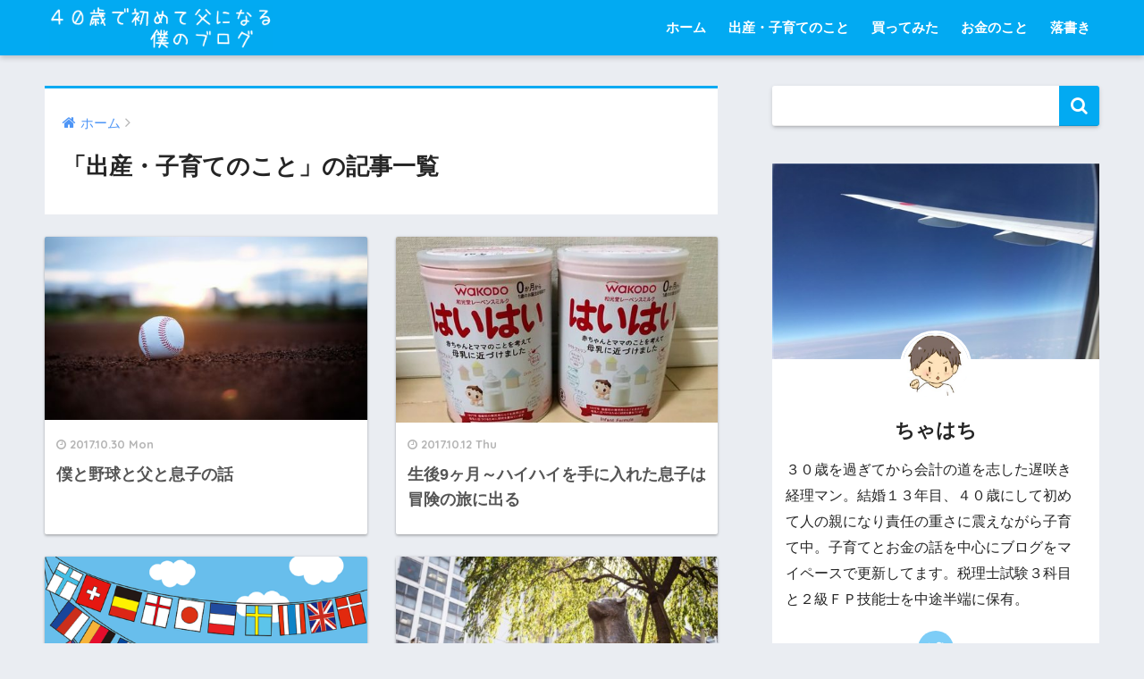

--- FILE ---
content_type: text/html; charset=UTF-8
request_url: https://www.forty-to-son.com/entry/category/birth-parenting/page/2
body_size: 10569
content:
<!doctype html>
<!--[if lt IE 7]><html lang="ja" class="no-js lt-ie9 lt-ie8 lt-ie7"><![endif]-->
<!--[if (IE 7)&!(IEMobile)]><html lang="ja" class="no-js lt-ie9 lt-ie8"><![endif]-->
<!--[if (IE 8)&!(IEMobile)]><html lang="ja" class="no-js lt-ie9"><![endif]-->
<!--[if gt IE 8]><!--> <html lang="ja" class="no-js"><!--<![endif]-->
	<head>
		<meta charset="utf-8">
		<meta http-equiv="X-UA-Compatible" content="IE=edge">
		<meta name="HandheldFriendly" content="True">
		<meta name="MobileOptimized" content="320">
		<meta name="viewport" content="width=device-width, initial-scale=1"/>
		<meta name="msapplication-TileColor" content="#02aaf2">
        <meta name="theme-color" content="#02aaf2">
		<link rel="pingback" href="https://www.forty-to-son.com/xmlrpc.php">
		<title>「出産・子育てのこと」の記事一覧 | ページ 2 | 40歳で初めて父になる僕のブログ</title>
<meta name='robots' content='max-image-preview:large' />
<link rel='dns-prefetch' href='//secure.gravatar.com' />
<link rel='dns-prefetch' href='//stats.wp.com' />
<link rel='dns-prefetch' href='//ajax.googleapis.com' />
<link rel='dns-prefetch' href='//fonts.googleapis.com' />
<link rel='dns-prefetch' href='//v0.wordpress.com' />
<link rel="alternate" type="application/rss+xml" title="40歳で初めて父になる僕のブログ &raquo; フィード" href="https://www.forty-to-son.com/feed" />
<link rel="alternate" type="application/rss+xml" title="40歳で初めて父になる僕のブログ &raquo; コメントフィード" href="https://www.forty-to-son.com/comments/feed" />
<script type="text/javascript">
window._wpemojiSettings = {"baseUrl":"https:\/\/s.w.org\/images\/core\/emoji\/14.0.0\/72x72\/","ext":".png","svgUrl":"https:\/\/s.w.org\/images\/core\/emoji\/14.0.0\/svg\/","svgExt":".svg","source":{"concatemoji":"https:\/\/www.forty-to-son.com\/wp-includes\/js\/wp-emoji-release.min.js"}};
/*! This file is auto-generated */
!function(i,n){var o,s,e;function c(e){try{var t={supportTests:e,timestamp:(new Date).valueOf()};sessionStorage.setItem(o,JSON.stringify(t))}catch(e){}}function p(e,t,n){e.clearRect(0,0,e.canvas.width,e.canvas.height),e.fillText(t,0,0);var t=new Uint32Array(e.getImageData(0,0,e.canvas.width,e.canvas.height).data),r=(e.clearRect(0,0,e.canvas.width,e.canvas.height),e.fillText(n,0,0),new Uint32Array(e.getImageData(0,0,e.canvas.width,e.canvas.height).data));return t.every(function(e,t){return e===r[t]})}function u(e,t,n){switch(t){case"flag":return n(e,"\ud83c\udff3\ufe0f\u200d\u26a7\ufe0f","\ud83c\udff3\ufe0f\u200b\u26a7\ufe0f")?!1:!n(e,"\ud83c\uddfa\ud83c\uddf3","\ud83c\uddfa\u200b\ud83c\uddf3")&&!n(e,"\ud83c\udff4\udb40\udc67\udb40\udc62\udb40\udc65\udb40\udc6e\udb40\udc67\udb40\udc7f","\ud83c\udff4\u200b\udb40\udc67\u200b\udb40\udc62\u200b\udb40\udc65\u200b\udb40\udc6e\u200b\udb40\udc67\u200b\udb40\udc7f");case"emoji":return!n(e,"\ud83e\udef1\ud83c\udffb\u200d\ud83e\udef2\ud83c\udfff","\ud83e\udef1\ud83c\udffb\u200b\ud83e\udef2\ud83c\udfff")}return!1}function f(e,t,n){var r="undefined"!=typeof WorkerGlobalScope&&self instanceof WorkerGlobalScope?new OffscreenCanvas(300,150):i.createElement("canvas"),a=r.getContext("2d",{willReadFrequently:!0}),o=(a.textBaseline="top",a.font="600 32px Arial",{});return e.forEach(function(e){o[e]=t(a,e,n)}),o}function t(e){var t=i.createElement("script");t.src=e,t.defer=!0,i.head.appendChild(t)}"undefined"!=typeof Promise&&(o="wpEmojiSettingsSupports",s=["flag","emoji"],n.supports={everything:!0,everythingExceptFlag:!0},e=new Promise(function(e){i.addEventListener("DOMContentLoaded",e,{once:!0})}),new Promise(function(t){var n=function(){try{var e=JSON.parse(sessionStorage.getItem(o));if("object"==typeof e&&"number"==typeof e.timestamp&&(new Date).valueOf()<e.timestamp+604800&&"object"==typeof e.supportTests)return e.supportTests}catch(e){}return null}();if(!n){if("undefined"!=typeof Worker&&"undefined"!=typeof OffscreenCanvas&&"undefined"!=typeof URL&&URL.createObjectURL&&"undefined"!=typeof Blob)try{var e="postMessage("+f.toString()+"("+[JSON.stringify(s),u.toString(),p.toString()].join(",")+"));",r=new Blob([e],{type:"text/javascript"}),a=new Worker(URL.createObjectURL(r),{name:"wpTestEmojiSupports"});return void(a.onmessage=function(e){c(n=e.data),a.terminate(),t(n)})}catch(e){}c(n=f(s,u,p))}t(n)}).then(function(e){for(var t in e)n.supports[t]=e[t],n.supports.everything=n.supports.everything&&n.supports[t],"flag"!==t&&(n.supports.everythingExceptFlag=n.supports.everythingExceptFlag&&n.supports[t]);n.supports.everythingExceptFlag=n.supports.everythingExceptFlag&&!n.supports.flag,n.DOMReady=!1,n.readyCallback=function(){n.DOMReady=!0}}).then(function(){return e}).then(function(){var e;n.supports.everything||(n.readyCallback(),(e=n.source||{}).concatemoji?t(e.concatemoji):e.wpemoji&&e.twemoji&&(t(e.twemoji),t(e.wpemoji)))}))}((window,document),window._wpemojiSettings);
</script>
<style type="text/css">
img.wp-smiley,
img.emoji {
	display: inline !important;
	border: none !important;
	box-shadow: none !important;
	height: 1em !important;
	width: 1em !important;
	margin: 0 0.07em !important;
	vertical-align: -0.1em !important;
	background: none !important;
	padding: 0 !important;
}
</style>
	<link rel='stylesheet' id='wp-block-library-css' href='https://www.forty-to-son.com/wp-includes/css/dist/block-library/style.min.css' type='text/css' media='all' />
<style id='wp-block-library-inline-css' type='text/css'>
.has-text-align-justify{text-align:justify;}
</style>
<link rel='stylesheet' id='mediaelement-css' href='https://www.forty-to-son.com/wp-includes/js/mediaelement/mediaelementplayer-legacy.min.css' type='text/css' media='all' />
<link rel='stylesheet' id='wp-mediaelement-css' href='https://www.forty-to-son.com/wp-includes/js/mediaelement/wp-mediaelement.min.css' type='text/css' media='all' />
<style id='jetpack-sharing-buttons-style-inline-css' type='text/css'>
.jetpack-sharing-buttons__services-list{display:flex;flex-direction:row;flex-wrap:wrap;gap:0;list-style-type:none;margin:5px;padding:0}.jetpack-sharing-buttons__services-list.has-small-icon-size{font-size:12px}.jetpack-sharing-buttons__services-list.has-normal-icon-size{font-size:16px}.jetpack-sharing-buttons__services-list.has-large-icon-size{font-size:24px}.jetpack-sharing-buttons__services-list.has-huge-icon-size{font-size:36px}@media print{.jetpack-sharing-buttons__services-list{display:none!important}}.editor-styles-wrapper .wp-block-jetpack-sharing-buttons{gap:0;padding-inline-start:0}ul.jetpack-sharing-buttons__services-list.has-background{padding:1.25em 2.375em}
</style>
<style id='classic-theme-styles-inline-css' type='text/css'>
/*! This file is auto-generated */
.wp-block-button__link{color:#fff;background-color:#32373c;border-radius:9999px;box-shadow:none;text-decoration:none;padding:calc(.667em + 2px) calc(1.333em + 2px);font-size:1.125em}.wp-block-file__button{background:#32373c;color:#fff;text-decoration:none}
</style>
<style id='global-styles-inline-css' type='text/css'>
body{--wp--preset--color--black: #000000;--wp--preset--color--cyan-bluish-gray: #abb8c3;--wp--preset--color--white: #ffffff;--wp--preset--color--pale-pink: #f78da7;--wp--preset--color--vivid-red: #cf2e2e;--wp--preset--color--luminous-vivid-orange: #ff6900;--wp--preset--color--luminous-vivid-amber: #fcb900;--wp--preset--color--light-green-cyan: #7bdcb5;--wp--preset--color--vivid-green-cyan: #00d084;--wp--preset--color--pale-cyan-blue: #8ed1fc;--wp--preset--color--vivid-cyan-blue: #0693e3;--wp--preset--color--vivid-purple: #9b51e0;--wp--preset--gradient--vivid-cyan-blue-to-vivid-purple: linear-gradient(135deg,rgba(6,147,227,1) 0%,rgb(155,81,224) 100%);--wp--preset--gradient--light-green-cyan-to-vivid-green-cyan: linear-gradient(135deg,rgb(122,220,180) 0%,rgb(0,208,130) 100%);--wp--preset--gradient--luminous-vivid-amber-to-luminous-vivid-orange: linear-gradient(135deg,rgba(252,185,0,1) 0%,rgba(255,105,0,1) 100%);--wp--preset--gradient--luminous-vivid-orange-to-vivid-red: linear-gradient(135deg,rgba(255,105,0,1) 0%,rgb(207,46,46) 100%);--wp--preset--gradient--very-light-gray-to-cyan-bluish-gray: linear-gradient(135deg,rgb(238,238,238) 0%,rgb(169,184,195) 100%);--wp--preset--gradient--cool-to-warm-spectrum: linear-gradient(135deg,rgb(74,234,220) 0%,rgb(151,120,209) 20%,rgb(207,42,186) 40%,rgb(238,44,130) 60%,rgb(251,105,98) 80%,rgb(254,248,76) 100%);--wp--preset--gradient--blush-light-purple: linear-gradient(135deg,rgb(255,206,236) 0%,rgb(152,150,240) 100%);--wp--preset--gradient--blush-bordeaux: linear-gradient(135deg,rgb(254,205,165) 0%,rgb(254,45,45) 50%,rgb(107,0,62) 100%);--wp--preset--gradient--luminous-dusk: linear-gradient(135deg,rgb(255,203,112) 0%,rgb(199,81,192) 50%,rgb(65,88,208) 100%);--wp--preset--gradient--pale-ocean: linear-gradient(135deg,rgb(255,245,203) 0%,rgb(182,227,212) 50%,rgb(51,167,181) 100%);--wp--preset--gradient--electric-grass: linear-gradient(135deg,rgb(202,248,128) 0%,rgb(113,206,126) 100%);--wp--preset--gradient--midnight: linear-gradient(135deg,rgb(2,3,129) 0%,rgb(40,116,252) 100%);--wp--preset--font-size--small: 13px;--wp--preset--font-size--medium: 20px;--wp--preset--font-size--large: 36px;--wp--preset--font-size--x-large: 42px;--wp--preset--spacing--20: 0.44rem;--wp--preset--spacing--30: 0.67rem;--wp--preset--spacing--40: 1rem;--wp--preset--spacing--50: 1.5rem;--wp--preset--spacing--60: 2.25rem;--wp--preset--spacing--70: 3.38rem;--wp--preset--spacing--80: 5.06rem;--wp--preset--shadow--natural: 6px 6px 9px rgba(0, 0, 0, 0.2);--wp--preset--shadow--deep: 12px 12px 50px rgba(0, 0, 0, 0.4);--wp--preset--shadow--sharp: 6px 6px 0px rgba(0, 0, 0, 0.2);--wp--preset--shadow--outlined: 6px 6px 0px -3px rgba(255, 255, 255, 1), 6px 6px rgba(0, 0, 0, 1);--wp--preset--shadow--crisp: 6px 6px 0px rgba(0, 0, 0, 1);}:where(.is-layout-flex){gap: 0.5em;}:where(.is-layout-grid){gap: 0.5em;}body .is-layout-flow > .alignleft{float: left;margin-inline-start: 0;margin-inline-end: 2em;}body .is-layout-flow > .alignright{float: right;margin-inline-start: 2em;margin-inline-end: 0;}body .is-layout-flow > .aligncenter{margin-left: auto !important;margin-right: auto !important;}body .is-layout-constrained > .alignleft{float: left;margin-inline-start: 0;margin-inline-end: 2em;}body .is-layout-constrained > .alignright{float: right;margin-inline-start: 2em;margin-inline-end: 0;}body .is-layout-constrained > .aligncenter{margin-left: auto !important;margin-right: auto !important;}body .is-layout-constrained > :where(:not(.alignleft):not(.alignright):not(.alignfull)){max-width: var(--wp--style--global--content-size);margin-left: auto !important;margin-right: auto !important;}body .is-layout-constrained > .alignwide{max-width: var(--wp--style--global--wide-size);}body .is-layout-flex{display: flex;}body .is-layout-flex{flex-wrap: wrap;align-items: center;}body .is-layout-flex > *{margin: 0;}body .is-layout-grid{display: grid;}body .is-layout-grid > *{margin: 0;}:where(.wp-block-columns.is-layout-flex){gap: 2em;}:where(.wp-block-columns.is-layout-grid){gap: 2em;}:where(.wp-block-post-template.is-layout-flex){gap: 1.25em;}:where(.wp-block-post-template.is-layout-grid){gap: 1.25em;}.has-black-color{color: var(--wp--preset--color--black) !important;}.has-cyan-bluish-gray-color{color: var(--wp--preset--color--cyan-bluish-gray) !important;}.has-white-color{color: var(--wp--preset--color--white) !important;}.has-pale-pink-color{color: var(--wp--preset--color--pale-pink) !important;}.has-vivid-red-color{color: var(--wp--preset--color--vivid-red) !important;}.has-luminous-vivid-orange-color{color: var(--wp--preset--color--luminous-vivid-orange) !important;}.has-luminous-vivid-amber-color{color: var(--wp--preset--color--luminous-vivid-amber) !important;}.has-light-green-cyan-color{color: var(--wp--preset--color--light-green-cyan) !important;}.has-vivid-green-cyan-color{color: var(--wp--preset--color--vivid-green-cyan) !important;}.has-pale-cyan-blue-color{color: var(--wp--preset--color--pale-cyan-blue) !important;}.has-vivid-cyan-blue-color{color: var(--wp--preset--color--vivid-cyan-blue) !important;}.has-vivid-purple-color{color: var(--wp--preset--color--vivid-purple) !important;}.has-black-background-color{background-color: var(--wp--preset--color--black) !important;}.has-cyan-bluish-gray-background-color{background-color: var(--wp--preset--color--cyan-bluish-gray) !important;}.has-white-background-color{background-color: var(--wp--preset--color--white) !important;}.has-pale-pink-background-color{background-color: var(--wp--preset--color--pale-pink) !important;}.has-vivid-red-background-color{background-color: var(--wp--preset--color--vivid-red) !important;}.has-luminous-vivid-orange-background-color{background-color: var(--wp--preset--color--luminous-vivid-orange) !important;}.has-luminous-vivid-amber-background-color{background-color: var(--wp--preset--color--luminous-vivid-amber) !important;}.has-light-green-cyan-background-color{background-color: var(--wp--preset--color--light-green-cyan) !important;}.has-vivid-green-cyan-background-color{background-color: var(--wp--preset--color--vivid-green-cyan) !important;}.has-pale-cyan-blue-background-color{background-color: var(--wp--preset--color--pale-cyan-blue) !important;}.has-vivid-cyan-blue-background-color{background-color: var(--wp--preset--color--vivid-cyan-blue) !important;}.has-vivid-purple-background-color{background-color: var(--wp--preset--color--vivid-purple) !important;}.has-black-border-color{border-color: var(--wp--preset--color--black) !important;}.has-cyan-bluish-gray-border-color{border-color: var(--wp--preset--color--cyan-bluish-gray) !important;}.has-white-border-color{border-color: var(--wp--preset--color--white) !important;}.has-pale-pink-border-color{border-color: var(--wp--preset--color--pale-pink) !important;}.has-vivid-red-border-color{border-color: var(--wp--preset--color--vivid-red) !important;}.has-luminous-vivid-orange-border-color{border-color: var(--wp--preset--color--luminous-vivid-orange) !important;}.has-luminous-vivid-amber-border-color{border-color: var(--wp--preset--color--luminous-vivid-amber) !important;}.has-light-green-cyan-border-color{border-color: var(--wp--preset--color--light-green-cyan) !important;}.has-vivid-green-cyan-border-color{border-color: var(--wp--preset--color--vivid-green-cyan) !important;}.has-pale-cyan-blue-border-color{border-color: var(--wp--preset--color--pale-cyan-blue) !important;}.has-vivid-cyan-blue-border-color{border-color: var(--wp--preset--color--vivid-cyan-blue) !important;}.has-vivid-purple-border-color{border-color: var(--wp--preset--color--vivid-purple) !important;}.has-vivid-cyan-blue-to-vivid-purple-gradient-background{background: var(--wp--preset--gradient--vivid-cyan-blue-to-vivid-purple) !important;}.has-light-green-cyan-to-vivid-green-cyan-gradient-background{background: var(--wp--preset--gradient--light-green-cyan-to-vivid-green-cyan) !important;}.has-luminous-vivid-amber-to-luminous-vivid-orange-gradient-background{background: var(--wp--preset--gradient--luminous-vivid-amber-to-luminous-vivid-orange) !important;}.has-luminous-vivid-orange-to-vivid-red-gradient-background{background: var(--wp--preset--gradient--luminous-vivid-orange-to-vivid-red) !important;}.has-very-light-gray-to-cyan-bluish-gray-gradient-background{background: var(--wp--preset--gradient--very-light-gray-to-cyan-bluish-gray) !important;}.has-cool-to-warm-spectrum-gradient-background{background: var(--wp--preset--gradient--cool-to-warm-spectrum) !important;}.has-blush-light-purple-gradient-background{background: var(--wp--preset--gradient--blush-light-purple) !important;}.has-blush-bordeaux-gradient-background{background: var(--wp--preset--gradient--blush-bordeaux) !important;}.has-luminous-dusk-gradient-background{background: var(--wp--preset--gradient--luminous-dusk) !important;}.has-pale-ocean-gradient-background{background: var(--wp--preset--gradient--pale-ocean) !important;}.has-electric-grass-gradient-background{background: var(--wp--preset--gradient--electric-grass) !important;}.has-midnight-gradient-background{background: var(--wp--preset--gradient--midnight) !important;}.has-small-font-size{font-size: var(--wp--preset--font-size--small) !important;}.has-medium-font-size{font-size: var(--wp--preset--font-size--medium) !important;}.has-large-font-size{font-size: var(--wp--preset--font-size--large) !important;}.has-x-large-font-size{font-size: var(--wp--preset--font-size--x-large) !important;}
.wp-block-navigation a:where(:not(.wp-element-button)){color: inherit;}
:where(.wp-block-post-template.is-layout-flex){gap: 1.25em;}:where(.wp-block-post-template.is-layout-grid){gap: 1.25em;}
:where(.wp-block-columns.is-layout-flex){gap: 2em;}:where(.wp-block-columns.is-layout-grid){gap: 2em;}
.wp-block-pullquote{font-size: 1.5em;line-height: 1.6;}
</style>
<link rel='stylesheet' id='avatar-manager-css' href='https://www.forty-to-son.com/wp-content/plugins/avatar-manager/assets/css/avatar-manager.min.css' type='text/css' media='all' />
<link rel='stylesheet' id='sng-stylesheet-css' href='https://www.forty-to-son.com/wp-content/themes/sango-theme/style.css?ver15' type='text/css' media='all' />
<link rel='stylesheet' id='sng-option-css' href='https://www.forty-to-son.com/wp-content/themes/sango-theme/entry-option.css?ver15' type='text/css' media='all' />
<link rel='stylesheet' id='poripu-style-css' href='https://www.forty-to-son.com/wp-content/themes/sango-theme-poripu/poripu-style.css' type='text/css' media='all' />
<link rel='stylesheet' id='child-style-css' href='https://www.forty-to-son.com/wp-content/themes/sango-theme-poripu/style.css' type='text/css' media='all' />
<link rel='stylesheet' id='sng-googlefonts-css' href='//fonts.googleapis.com/css?family=Quicksand%3A500%2C700' type='text/css' media='all' />
<link rel='stylesheet' id='sng-fontawesome-css' href='https://www.forty-to-son.com/wp-content/themes/sango-theme/library/fontawesome/css/font-awesome.min.css' type='text/css' media='all' />
<link rel='stylesheet' id='ripple-style-css' href='https://www.forty-to-son.com/wp-content/themes/sango-theme/library/ripple/rippler.min.css' type='text/css' media='all' />
<link rel='stylesheet' id='jetpack_css-css' href='https://www.forty-to-son.com/wp-content/plugins/jetpack/css/jetpack.css' type='text/css' media='all' />
<script type='text/javascript' src='https://ajax.googleapis.com/ajax/libs/jquery/2.2.4/jquery.min.js' id='jquery-js'></script>
<script type='text/javascript' src='https://www.forty-to-son.com/wp-content/plugins/avatar-manager/assets/js/avatar-manager.min.js' id='avatar-manager-js'></script>
<script type='text/javascript' src='https://www.forty-to-son.com/wp-content/themes/sango-theme/library/js/modernizr.custom.min.js' id='sng-modernizr-js'></script>
<link rel="https://api.w.org/" href="https://www.forty-to-son.com/wp-json/" /><link rel="alternate" type="application/json" href="https://www.forty-to-son.com/wp-json/wp/v2/categories/14" /><link rel="EditURI" type="application/rsd+xml" title="RSD" href="https://www.forty-to-son.com/xmlrpc.php?rsd" />
	<style>img#wpstats{display:none}</style>
		<meta name="robots" content="noindex,follow" /><meta property="og:title" content="「出産・子育てのこと」の記事一覧" />
<meta property="og:description" content="40歳で初めて父になる僕のブログの「出産・子育てのこと」についての投稿一覧です。" />
<meta property="og:type" content="article" />
<meta property="og:url" content="https://www.forty-to-son.com/entry/category/birth-parenting" />
<meta property="og:image" content="https://www.forty-to-son.com/wp-content/uploads/2018/08/a70cc61573f11b83a47fc1130a41d149.png" />
<meta property="og:site_name" content="40歳で初めて父になる僕のブログ" />
<meta name="twitter:card" content="summary_large_image" />
<meta name="google-site-verification" content="JGCBt2eBVkvnPiBPMjXrjKEqaSgzKO_7eKBnGwIIV4U" /><script>
  (function(i,s,o,g,r,a,m){i['GoogleAnalyticsObject']=r;i[r]=i[r]||function(){
  (i[r].q=i[r].q||[]).push(arguments)},i[r].l=1*new Date();a=s.createElement(o),
  m=s.getElementsByTagName(o)[0];a.async=1;a.src=g;m.parentNode.insertBefore(a,m)
  })(window,document,'script','//www.google-analytics.com/analytics.js','ga');
  ga('create', 'UA-83940634-1', 'auto');
  ga('send', 'pageview');
</script>

<!-- Jetpack Open Graph Tags -->
<meta property="og:type" content="website" />
<meta property="og:title" content="「出産・子育てのこと」の記事一覧 | ページ 2 | 40歳で初めて父になる僕のブログ" />
<meta property="og:url" content="https://www.forty-to-son.com/entry/category/birth-parenting" />
<meta property="og:site_name" content="40歳で初めて父になる僕のブログ" />
<meta property="og:image" content="https://s0.wp.com/i/blank.jpg" />
<meta property="og:image:alt" content="" />
<meta property="og:locale" content="ja_JP" />

<!-- End Jetpack Open Graph Tags -->
<style>
a {color: #4f96f6;}
.main-c {color: #02aaf2;}
.main-bc {background-color: #02aaf2;}
.main-bdr,#inner-content .main-bdr {border-color:  #02aaf2;}
.pastel-bc , #inner-content .pastel-bc {background-color: #c8e4ff;}
.accent-c {color: #ffb36b;}
.accent-bc {background-color: #ffb36b;}
.header,#footer-menu,.drawer__title {background-color: #02aaf2;}
#logo a {color: #FFF;}
.desktop-nav li a , .mobile-nav li a, #footer-menu a ,.copyright, #drawer__open,.drawer__title {color: #FFF;}
.drawer__title .close span, .drawer__title .close span:before {background: #FFF;}
.desktop-nav li:after {background: #FFF;}
.mobile-nav .current-menu-item {border-bottom-color: #FFF;}
.widgettitle {color: #02aaf2;background-color:#c8e4ff;}
.footer {background-color: #e0e4eb;}
.footer, .footer a, .footer .widget ul li a {color: #3c3c3c;}
#toc_container .toc_title, #footer_menu .raised, .pagination a, .pagination span, #reply-title:before , .entry-content blockquote:before ,.main-c-before li:before ,.main-c-b:before{color: #02aaf2;}
#searchsubmit, #toc_container .toc_title:before, .cat-name, .pre_tag > span, .pagination .current, #submit ,.withtag_list > span,.main-bc-before li:before {background-color: #02aaf2;}
#toc_container, h3 ,.li-mainbdr ul,.li-mainbdr ol {border-color: #02aaf2;}
.search-title .fa-search ,.acc-bc-before li:before {background: #ffb36b;}
.li-accentbdr ul, .li-accentbdr ol {border-color: #ffb36b;}
.pagination a:hover ,.li-pastelbc ul, .li-pastelbc ol {background: #c8e4ff;}
body {font-size: 100%;}
@media only screen and (min-width: 481px) {
body {font-size: 107%;}
}
@media only screen and (min-width: 1030px) {
body {font-size: 107%;}
}
.totop {background: #5ba9f7;}
.header-info a {color: #FFF; background: linear-gradient(95deg,#738bff,#85e3ec);}
.fixed-menu ul {background: #FFF;}
.fixed-menu a {color: #a2a7ab;}
.fixed-menu .current-menu-item a , .fixed-menu ul li a.active {color: #6bb6ff;}
.post-tab {background: #FFF;} .post-tab>div {color: #a7a7a7} .post-tab > div.tab-active{background: linear-gradient(45deg,#bdb9ff,#67b8ff)}
</style>
<style>
/*吹き出し右*/
	.right .sc {
    	background:#ffb36b;/*ふきだしの中の色*/
		border: solid 2px #ffb36b;/*ふきだしの線の色*/
    	color: #141414;/*文字の色*/
		}
	.right .sc:before, .right .sc:after{
		border-left-color:#ffb36b;
		}
/*ふきだし左*/
	.sc {
		background: #7dcff2;/*ふきだしの中の色*/
		border: solid 2px #7dcff2;/*ふきだしの線の色*/
		color: #141414;/*文字の色*/
}
	.sc:before,
	.sc:after {
		border-right: 12px solid #7dcff2;/*ふきだしの線の色*/
}
/*wppのランキングカラーをアクセントカラーに*/
	.my-widget.show_num li:nth-child(-n+3):before{
		    background: #ffb36b;
		}
/*topオススメの下線をアクセントカラーに*/
	div.osusume-b {
    	border-bottom: solid 3px #ffb36b;
}
	div.shinchaku-b {
    	border-bottom: solid 3px #02aaf2;
}
</style>
        	</head>
	<body class="archive paged category category-birth-parenting category-14 paged-2 category-paged-2">
		<div id="container">
			<header class="header">
								<div id="inner-header" class="wrap cf">
										<p id="logo" class="h1 dfont">
						<a href="https://www.forty-to-son.com"><img src="https://www.forty-to-son.com/wp-content/uploads/2018/08/a70cc61573f11b83a47fc1130a41d149.png" alt="40歳で初めて父になる僕のブログ"></a>
					</p>
					<nav class="desktop-nav clearfix"><ul id="menu-pc%e7%94%a8%e3%83%98%e3%83%83%e3%83%80%e3%83%bc%e3%83%a1%e3%83%8b%e3%83%a5%e3%83%bc" class="menu"><li id="menu-item-405" class="menu-item menu-item-type-custom menu-item-object-custom menu-item-home menu-item-405"><a href="https://www.forty-to-son.com/">ホーム</a></li>
<li id="menu-item-402" class="menu-item menu-item-type-taxonomy menu-item-object-category current-menu-item menu-item-402"><a href="https://www.forty-to-son.com/entry/category/birth-parenting" aria-current="page">出産・子育てのこと</a></li>
<li id="menu-item-403" class="menu-item menu-item-type-taxonomy menu-item-object-category menu-item-403"><a href="https://www.forty-to-son.com/entry/category/shopping">買ってみた</a></li>
<li id="menu-item-404" class="menu-item menu-item-type-taxonomy menu-item-object-category menu-item-404"><a href="https://www.forty-to-son.com/entry/category/finance">お金のこと</a></li>
<li id="menu-item-837" class="menu-item menu-item-type-taxonomy menu-item-object-category menu-item-837"><a href="https://www.forty-to-son.com/entry/category/%e8%90%bd%e6%9b%b8%e3%81%8d">落書き</a></li>
</ul></nav>				</div>
							</header>
				<div id="content">
		<div id="inner-content" class="wrap cf">
			<main id="main" class="m-all t-2of3 d-5of7 cf" role="main">
				<div id="archive_header" class="main-bdr">
	<nav id="breadcrumb"><ul itemscope itemtype="http://schema.org/BreadcrumbList"><li itemprop="itemListElement" itemscope itemtype="http://schema.org/ListItem"><a href="https://www.forty-to-son.com" itemprop="item"><span itemprop="name">ホーム</span></a><meta itemprop="position" content="1" /></li></ul></nav>			<h1>「出産・子育てのこと」の記事一覧</h1>
		</div>        		<div class="cardtype cf">
								                					<article class="cardtype__article">
						<a class="cardtype__link" href="https://www.forty-to-son.com/entry/baseball">
							<p class="cardtype__img">
								<img src="https://www.forty-to-son.com/wp-content/uploads/2018/08/20171028235202-1.jpg" alt="僕と野球と父と息子の話">
							</p>
							<div class="cardtype__article-info">
																<time class="updated entry-time dfont" datetime="2017-10-30">2017.10.30 Mon</time>
																<h2>僕と野球と父と息子の話</h2>
							</div>
													</a>
										</article>
			                					<article class="cardtype__article">
						<a class="cardtype__link" href="https://www.forty-to-son.com/entry/2017-10-12-090000">
							<p class="cardtype__img">
								<img src="https://www.forty-to-son.com/wp-content/uploads/2018/08/20171011231331-1-487x300.jpg" alt="生後9ヶ月～ハイハイを手に入れた息子は冒険の旅に出る">
							</p>
							<div class="cardtype__article-info">
																<time class="updated entry-time dfont" datetime="2017-10-12">2017.10.12 Thu</time>
																<h2>生後9ヶ月～ハイハイを手に入れた息子は冒険の旅に出る</h2>
							</div>
													</a>
										</article>
			                					<article class="cardtype__article">
						<a class="cardtype__link" href="https://www.forty-to-son.com/entry/undo-kai">
							<p class="cardtype__img">
								<img src="https://www.forty-to-son.com/wp-content/uploads/2018/08/20170930232314-1-520x300.png" alt="入園してないけど保育園の運動会に行ってきました">
							</p>
							<div class="cardtype__article-info">
																<time class="updated entry-time dfont" datetime="2017-10-01">2017.10.01 Sun</time>
																<h2>入園してないけど保育園の運動会に行ってきました</h2>
							</div>
													</a>
										</article>
			                					<article class="cardtype__article">
						<a class="cardtype__link" href="https://www.forty-to-son.com/entry/eight-months">
							<p class="cardtype__img">
								<img src="https://www.forty-to-son.com/wp-content/uploads/2018/08/20170910123549-1-520x300.jpg" alt="生後8ヶ月～前にしか進まない時間と後ろにしか進めない息子">
							</p>
							<div class="cardtype__article-info">
																<time class="updated entry-time dfont" datetime="2017-09-11">2017.09.11 Mon</time>
																<h2>生後8ヶ月～前にしか進まない時間と後ろにしか進めない息子</h2>
							</div>
													</a>
										</article>
			                					<article class="cardtype__article">
						<a class="cardtype__link" href="https://www.forty-to-son.com/entry/e-tele">
							<p class="cardtype__img">
								<img src="https://www.forty-to-son.com/wp-content/uploads/2018/08/20170826215105-1.png" alt="Eテレを楽しく見る時が再びくるとは思っていなかった">
							</p>
							<div class="cardtype__article-info">
																<time class="updated entry-time dfont" datetime="2017-08-27">2017.08.27 Sun</time>
																<h2>Eテレを楽しく見る時が再びくるとは思っていなかった</h2>
							</div>
													</a>
										</article>
			                					<article class="cardtype__article">
						<a class="cardtype__link" href="https://www.forty-to-son.com/entry/funassy">
							<p class="cardtype__img">
								<img src="https://www.forty-to-son.com/wp-content/uploads/2018/08/20170814233930-1.jpg" alt="ふなっしーおばあさんが教えてくれたこと">
							</p>
							<div class="cardtype__article-info">
																<time class="updated entry-time dfont" datetime="2017-08-16">2017.08.16 Wed</time>
																<h2>ふなっしーおばあさんが教えてくれたこと</h2>
							</div>
													</a>
										</article>
			                					<article class="cardtype__article">
						<a class="cardtype__link" href="https://www.forty-to-son.com/entry/seven-months">
							<p class="cardtype__img">
								<img src="https://www.forty-to-son.com/wp-content/uploads/2018/08/20170809224547-1.jpg" alt="生後7ヶ月！！ということは1歳まであと5ヶ月だ">
							</p>
							<div class="cardtype__article-info">
																<time class="updated entry-time dfont" datetime="2017-08-09">2017.08.09 Wed</time>
																<h2>生後7ヶ月！！ということは1歳まであと5ヶ月だ</h2>
							</div>
													</a>
										</article>
			                					<article class="cardtype__article">
						<a class="cardtype__link" href="https://www.forty-to-son.com/entry/iku-men">
							<p class="cardtype__img">
								<img src="https://www.forty-to-son.com/wp-content/uploads/2018/08/20170722230030-1-450x300.jpg" alt="パパと遊ぶ会みたいなのに参加したら単身参加が僕だけだったのでイクメンのふりをしてきた話">
							</p>
							<div class="cardtype__article-info">
																<time class="updated entry-time dfont" datetime="2017-07-23">2017.07.23 Sun</time>
																<h2>パパと遊ぶ会みたいなのに参加したら単身参加が僕だけだったのでイクメンのふりをしてきた話</h2>
							</div>
													</a>
										</article>
			                					<article class="cardtype__article">
						<a class="cardtype__link" href="https://www.forty-to-son.com/entry/six-months">
							<p class="cardtype__img">
								<img src="https://www.forty-to-son.com/wp-content/uploads/2018/08/20170709225224-1-500x300.jpg" alt="生後6ヶ月〜半人前たちのハーフバースデー">
							</p>
							<div class="cardtype__article-info">
																<time class="updated entry-time dfont" datetime="2017-07-09">2017.07.09 Sun</time>
																<h2>生後6ヶ月〜半人前たちのハーフバースデー</h2>
							</div>
													</a>
										</article>
			                					<article class="cardtype__article">
						<a class="cardtype__link" href="https://www.forty-to-son.com/entry/jijibaba-power">
							<p class="cardtype__img">
								<img src="https://www.forty-to-son.com/wp-content/uploads/2018/08/20170628225427-1-500x300.jpg" alt="初めて息子を実家に預けて2人だけで食事に行ったらじじとばばの力を思い知った">
							</p>
							<div class="cardtype__article-info">
																<time class="updated entry-time dfont" datetime="2017-06-29">2017.06.29 Thu</time>
																<h2>初めて息子を実家に預けて2人だけで食事に行ったらじじとばばの力を思い知った</h2>
							</div>
													</a>
										</article>
					</div>
		<nav class="pagination dfont"><ul class='page-numbers'>
	<li><a class="prev page-numbers" href="https://www.forty-to-son.com/entry/category/birth-parenting/"><i class="fa fa-chevron-left"></i></a></li>
	<li><a class="page-numbers" href="https://www.forty-to-son.com/entry/category/birth-parenting/">1</a></li>
	<li><span aria-current="page" class="page-numbers current">2</span></li>
	<li><a class="page-numbers" href="https://www.forty-to-son.com/entry/category/birth-parenting/page/3">3</a></li>
	<li><span class="page-numbers dots">&hellip;</span></li>
	<li><a class="page-numbers" href="https://www.forty-to-son.com/entry/category/birth-parenting/page/6">6</a></li>
	<li><a class="next page-numbers" href="https://www.forty-to-son.com/entry/category/birth-parenting/page/3"><i class="fa fa-chevron-right"></i></a></li>
</ul>
</nav>				</main>
				<div id="sidebar1" class="sidebar m-all t-1of3 d-2of7 last-col cf" role="complementary">
	<aside>
		<div class="insidesp">
			<div id="notfix">
				<div id="search-2" class="widget widget_search"><form role="search" method="get" id="searchform" class="searchform" action="https://www.forty-to-son.com/">
    <div>
        <input type="search" id="s" name="s" value="" />
        <button type="submit" id="searchsubmit" ><i class="fa fa-search"></i></button>
    </div>
</form></div><div id="custom_html-10" class="widget_text widget widget_custom_html"><div class="textwidget custom-html-widget"><div class="yourprofile">
   <p class="profile-background"><img src="https://www.forty-to-son.com/wp-content/uploads/2018/08/20180714225552-1.jpg"></p>
   <p class="profile-img"><img src="https://www.forty-to-son.com/wp-content/uploads/2018/08/672a7164225beaec735b8a4829baca0d.jpg"></p>
   <p class="yourname dfont">ちゃはち</p>
</div>
<div class="profile-content">
  <p>３０歳を過ぎてから会計の道を志した遅咲き経理マン。結婚１３年目、４０歳にして初めて人の親になり責任の重さに震えながら子育て中。子育てとお金の話を中心にブログをマイペースで更新してます。税理士試験３科目と２級ＦＰ技能士を中途半端に保有。</p>
</div>
<ul class="profile-sns dfont">
    <li><a href="https://twitter.com/chakkarihachibe" target="_blank" rel="nofollow noopener"><i class="fa fa-twitter"></i></a></li>
    
</ul></div></div><div id="recent-posts-2" class="widget widget_recent_entries"><h4 class="widgettitle dfont">最近の投稿</h4>              <ul class="my-widget">
                                <li><a href="https://www.forty-to-son.com/entry/anpan-man"><figure class="my-widget__img"><img width="160" height="160" src="https://www.forty-to-son.com/wp-content/uploads/2019/01/2019-02-03_21h14_45-160x160.jpg" class="attachment-thumb-160 size-thumb-160 wp-post-image" alt="" decoding="async" loading="lazy" srcset="https://www.forty-to-son.com/wp-content/uploads/2019/01/2019-02-03_21h14_45-160x160.jpg 160w, https://www.forty-to-son.com/wp-content/uploads/2019/01/2019-02-03_21h14_45-150x150.jpg 150w, https://www.forty-to-son.com/wp-content/uploads/2019/01/2019-02-03_21h14_45-125x125.jpg 125w" sizes="(max-width: 160px) 100vw, 160px" /></figure><div class="my-widget__text">世界はいつの間にかアンパンマンであふれていた                          </div>
                  </a></li>
                                <li><a href="https://www.forty-to-son.com/entry/studio-park"><figure class="my-widget__img"><img width="160" height="160" src="https://www.forty-to-son.com/wp-content/uploads/2018/10/2018-10-24_23h30_47-160x160.jpg" class="attachment-thumb-160 size-thumb-160 wp-post-image" alt="" decoding="async" loading="lazy" srcset="https://www.forty-to-son.com/wp-content/uploads/2018/10/2018-10-24_23h30_47-160x160.jpg 160w, https://www.forty-to-son.com/wp-content/uploads/2018/10/2018-10-24_23h30_47-150x150.jpg 150w, https://www.forty-to-son.com/wp-content/uploads/2018/10/2018-10-24_23h30_47-125x125.jpg 125w" sizes="(max-width: 160px) 100vw, 160px" /></figure><div class="my-widget__text">NHKスタジオパークへ行ってきました                          </div>
                  </a></li>
                                <li><a href="https://www.forty-to-son.com/entry/hnd-service"><figure class="my-widget__img"><img width="160" height="160" src="https://www.forty-to-son.com/wp-content/uploads/2018/08/wordpress-3446166_640-1-160x160.jpg" class="attachment-thumb-160 size-thumb-160 wp-post-image" alt="" decoding="async" loading="lazy" srcset="https://www.forty-to-son.com/wp-content/uploads/2018/08/wordpress-3446166_640-1-160x160.jpg 160w, https://www.forty-to-son.com/wp-content/uploads/2018/08/wordpress-3446166_640-1-150x150.jpg 150w, https://www.forty-to-son.com/wp-content/uploads/2018/08/wordpress-3446166_640-1-125x125.jpg 125w" sizes="(max-width: 160px) 100vw, 160px" /></figure><div class="my-widget__text">はてなからワードプレスへの引越しを無料でお願いする方法                          </div>
                  </a></li>
                                <li><a href="https://www.forty-to-son.com/entry/move-to-wp"><figure class="my-widget__img"><img width="160" height="160" src="https://www.forty-to-son.com/wp-content/uploads/2018/08/freight-863449_640-1-160x160.jpg" class="attachment-thumb-160 size-thumb-160 wp-post-image" alt="" decoding="async" loading="lazy" srcset="https://www.forty-to-son.com/wp-content/uploads/2018/08/freight-863449_640-1-160x160.jpg 160w, https://www.forty-to-son.com/wp-content/uploads/2018/08/freight-863449_640-1-150x150.jpg 150w, https://www.forty-to-son.com/wp-content/uploads/2018/08/freight-863449_640-1-125x125.jpg 125w" sizes="(max-width: 160px) 100vw, 160px" /></figure><div class="my-widget__text">はてなブログからワードプレスへ引っ越しました                          </div>
                  </a></li>
                                <li><a href="https://www.forty-to-son.com/entry/one-half"><figure class="my-widget__img"><img width="160" height="160" src="https://www.forty-to-son.com/wp-content/uploads/2018/08/20180808224926-1-160x160.jpg" class="attachment-thumb-160 size-thumb-160 wp-post-image" alt="" decoding="async" loading="lazy" srcset="https://www.forty-to-son.com/wp-content/uploads/2018/08/20180808224926-1-160x160.jpg 160w, https://www.forty-to-son.com/wp-content/uploads/2018/08/20180808224926-1-150x150.jpg 150w, https://www.forty-to-son.com/wp-content/uploads/2018/08/20180808224926-1-125x125.jpg 125w" sizes="(max-width: 160px) 100vw, 160px" /></figure><div class="my-widget__text">1歳6ヶ月〜大人の階段登るシンデレラボーイは踊り場でも決して足を止めない                          </div>
                  </a></li>
                            </ul>
              </div>              <div id="categories-2" class="widget widget_categories"><h4 class="widgettitle dfont">カテゴリー</h4>
			<ul>
					<li class="cat-item cat-item-9"><a href="https://www.forty-to-son.com/entry/category/finance">お金のこと</a>
</li>
	<li class="cat-item cat-item-16"><a href="https://www.forty-to-son.com/entry/category/blog">ブログのこと</a>
</li>
	<li class="cat-item cat-item-14 current-cat"><a aria-current="page" href="https://www.forty-to-son.com/entry/category/birth-parenting">出産・子育てのこと</a>
</li>
	<li class="cat-item cat-item-17"><a href="https://www.forty-to-son.com/entry/category/age">年齢のこと</a>
</li>
	<li class="cat-item cat-item-21"><a href="https://www.forty-to-son.com/entry/category/%e8%90%bd%e6%9b%b8%e3%81%8d">落書き</a>
</li>
	<li class="cat-item cat-item-15"><a href="https://www.forty-to-son.com/entry/category/visit-and-do">行ってみた・やってみた</a>
</li>
	<li class="cat-item cat-item-8"><a href="https://www.forty-to-son.com/entry/category/shopping">買ってみた</a>
</li>
			</ul>

			</div>			</div>
					</div>
	</aside>
	</div>
		</div>
	</div>
			<footer class="footer">
								<div id="footer-menu">
										<div>
						<a class="footer-menu__btn dfont" href="https://www.forty-to-son.com/"><i class="fa fa-home fa-lg"></i> HOME</a>
					</div>										<nav>
						                        <a class="privacy-policy-link" href="https://www.forty-to-son.com/privacy-policy" rel="privacy-policy">プライバシーポリシー</a>					</nav>
                    <p class="copyright dfont">
                         &copy; 2025                         40歳で初めて父になる僕のブログ                        All rights reserved.
                    </p>
				</div>
			</footer>
		</div>
			<script type='text/javascript' src='https://www.forty-to-son.com/wp-content/plugins/table-of-contents-plus/front.min.js' id='toc-front-js'></script>
<script type='text/javascript' src='https://stats.wp.com/e-202549.js' id='jetpack-stats-js' data-wp-strategy='defer'></script>
<script id="jetpack-stats-js-after" type="text/javascript">
_stq = window._stq || [];
_stq.push([ "view", JSON.parse("{\"v\":\"ext\",\"blog\":\"150973575\",\"post\":\"0\",\"tz\":\"9\",\"srv\":\"www.forty-to-son.com\",\"j\":\"1:13.3.2\"}") ]);
_stq.push([ "clickTrackerInit", "150973575", "0" ]);
</script>
<script type='text/javascript' src='https://www.forty-to-son.com/wp-content/themes/sango-theme/library/ripple/jquery.rippler.js' id='ripple-js-js'></script>
							</body>
</html>

--- FILE ---
content_type: text/css
request_url: https://www.forty-to-son.com/wp-content/themes/sango-theme-poripu/style.css
body_size: 755
content:
/*
Theme Name: PORIPU for SANGO
Template:sango-theme
Theme Name:sango-theme-poripu
Theme URI:https://oldno07.com/poripu/
Author: マサオカ
Author URI:https://oldno07.com/
Description: SANGOの子テーマです。SANGO親テーマをインストールした状態で、本子テーマを適用してください。使い方は<a href="https://oldno07.com/poripu/">デモサイト</a>を御覧ください。
Version:1.2.6
*/
/*--------------------------------------
ここから下にCSSを追加してください
--------------------------------------*/
/*--------------------------------------
  見出しh2
--------------------------------------*/
.entry-content h2{padding: 0.4em 0.5em;/*文字の上下 左右の余白*/
color: #494949;/*文字色*/
background: #f4f4f4;/*背景色*/
border-left: solid 5px #02aaf2;/*左線*/
border-bottom: solid 3px #d7d7d7;/*下線*/
}
/*--------------------------------------
  見出しh3
--------------------------------------*/
.entry-content h3 {padding: 0.5em;/*文字周りの余白*/
color: #010101;/*文字色*/
background: #eaf3ff;/*背景色*/
border-bottom: solid 3px #02aaf2;/*下線*/

}/*-------------------------------------- デフォルトの見出しデザインをリセットh3 --------------------------------------*/ .entry-content h3 { border-left: none; padding-left: 0; }
/*--------------------------------------
  見出しh4
--------------------------------------*/
.entry-content h4 {
position: relative;
padding-left: 1.2em;/*アイコン分のスペース*/
line-height: 1.4;
}

h4:before{ font-family:"FontAwesome";
content: "\f00c";/*アイコンのユニコード*/
position: absolute;/*絶対位置*/
font-size: 1em;/*サイズ*/
left: 0;/*アイコンの位置*/
top: 0;/*アイコンの位置*/
color: #5ab9ff; /*アイコン色*/
}




--- FILE ---
content_type: text/plain
request_url: https://www.google-analytics.com/j/collect?v=1&_v=j102&a=162322635&t=pageview&_s=1&dl=https%3A%2F%2Fwww.forty-to-son.com%2Fentry%2Fcategory%2Fbirth-parenting%2Fpage%2F2&ul=en-us%40posix&dt=%E3%80%8C%E5%87%BA%E7%94%A3%E3%83%BB%E5%AD%90%E8%82%B2%E3%81%A6%E3%81%AE%E3%81%93%E3%81%A8%E3%80%8D%E3%81%AE%E8%A8%98%E4%BA%8B%E4%B8%80%E8%A6%A7%20%7C%20%E3%83%9A%E3%83%BC%E3%82%B8%202%20%7C%2040%E6%AD%B3%E3%81%A7%E5%88%9D%E3%82%81%E3%81%A6%E7%88%B6%E3%81%AB%E3%81%AA%E3%82%8B%E5%83%95%E3%81%AE%E3%83%96%E3%83%AD%E3%82%B0&sr=1280x720&vp=1280x720&_u=IEBAAEABAAAAACAAI~&jid=800169283&gjid=1154697157&cid=1672552242.1764672097&tid=UA-83940634-1&_gid=260331174.1764672097&_r=1&_slc=1&z=1898509212
body_size: -451
content:
2,cG-ZYMYGQR62Y